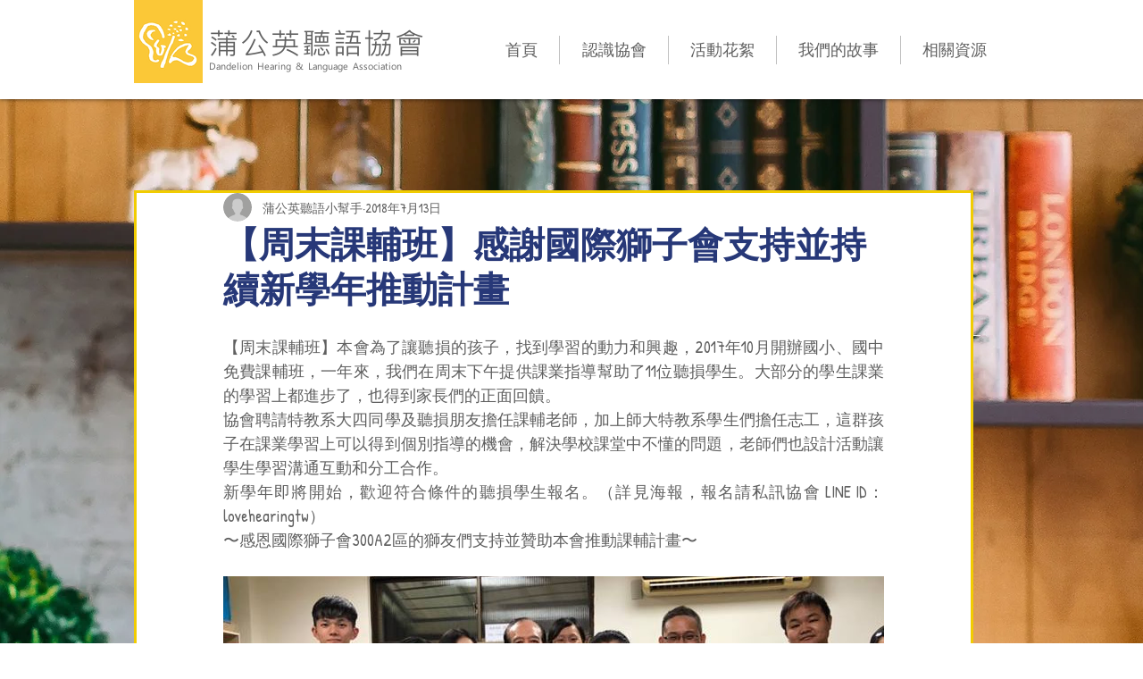

--- FILE ---
content_type: text/css; charset=utf-8
request_url: https://www.lovehearing.org/_serverless/pro-gallery-css-v4-server/layoutCss?ver=2&id=fqr7d-not-scoped&items=3564_960_719%7C3498_960_720%7C3571_960_720%7C3704_960_720%7C3806_960_720%7C3622_960_720%7C3339_960_720%7C3678_960_720%7C3532_960_720%7C3607_960_720%7C3697_960_720%7C3556_960_720%7C3327_960_720%7C3391_960_720%7C3464_960_720%7C3297_679_960&container=645_740_500_720&options=gallerySizeType:px%7CenableInfiniteScroll:true%7CtitlePlacement:SHOW_ON_HOVER%7CarrowsSize:23%7CslideshowInfoSize:0%7CgalleryLayout:9%7CisVertical:false%7CnumberOfImagesPerRow:3%7CgallerySizePx:300%7CcubeRatio:1%7CcubeType:fill%7CimageMargin:10%7CgalleryThumbnailsAlignment:bottom%7CthumbnailSpacings:0
body_size: -51
content:
#pro-gallery-fqr7d-not-scoped .pro-gallery-parent-container{ width: 740px !important; height: 500px !important; } #pro-gallery-fqr7d-not-scoped [data-hook="item-container"][data-idx="0"].gallery-item-container{opacity: 1 !important;display: block !important;transition: opacity .2s ease !important;top: 0px !important;left: 0px !important;right: auto !important;height: 500px !important;width: 740px !important;} #pro-gallery-fqr7d-not-scoped [data-hook="item-container"][data-idx="0"] .gallery-item-common-info-outer{height: 100% !important;} #pro-gallery-fqr7d-not-scoped [data-hook="item-container"][data-idx="0"] .gallery-item-common-info{height: 100% !important;width: 100% !important;} #pro-gallery-fqr7d-not-scoped [data-hook="item-container"][data-idx="0"] .gallery-item-wrapper{width: 740px !important;height: 500px !important;margin: 0 !important;} #pro-gallery-fqr7d-not-scoped [data-hook="item-container"][data-idx="0"] .gallery-item-content{width: 740px !important;height: 500px !important;margin: 0px 0px !important;opacity: 1 !important;} #pro-gallery-fqr7d-not-scoped [data-hook="item-container"][data-idx="0"] .gallery-item-hover{width: 740px !important;height: 500px !important;opacity: 1 !important;} #pro-gallery-fqr7d-not-scoped [data-hook="item-container"][data-idx="0"] .item-hover-flex-container{width: 740px !important;height: 500px !important;margin: 0px 0px !important;opacity: 1 !important;} #pro-gallery-fqr7d-not-scoped [data-hook="item-container"][data-idx="0"] .gallery-item-wrapper img{width: 100% !important;height: 100% !important;opacity: 1 !important;} #pro-gallery-fqr7d-not-scoped [data-hook="item-container"][data-idx="1"].gallery-item-container{opacity: 1 !important;display: block !important;transition: opacity .2s ease !important;top: 0px !important;left: 740px !important;right: auto !important;height: 500px !important;width: 740px !important;} #pro-gallery-fqr7d-not-scoped [data-hook="item-container"][data-idx="1"] .gallery-item-common-info-outer{height: 100% !important;} #pro-gallery-fqr7d-not-scoped [data-hook="item-container"][data-idx="1"] .gallery-item-common-info{height: 100% !important;width: 100% !important;} #pro-gallery-fqr7d-not-scoped [data-hook="item-container"][data-idx="1"] .gallery-item-wrapper{width: 740px !important;height: 500px !important;margin: 0 !important;} #pro-gallery-fqr7d-not-scoped [data-hook="item-container"][data-idx="1"] .gallery-item-content{width: 740px !important;height: 500px !important;margin: 0px 0px !important;opacity: 1 !important;} #pro-gallery-fqr7d-not-scoped [data-hook="item-container"][data-idx="1"] .gallery-item-hover{width: 740px !important;height: 500px !important;opacity: 1 !important;} #pro-gallery-fqr7d-not-scoped [data-hook="item-container"][data-idx="1"] .item-hover-flex-container{width: 740px !important;height: 500px !important;margin: 0px 0px !important;opacity: 1 !important;} #pro-gallery-fqr7d-not-scoped [data-hook="item-container"][data-idx="1"] .gallery-item-wrapper img{width: 100% !important;height: 100% !important;opacity: 1 !important;} #pro-gallery-fqr7d-not-scoped [data-hook="item-container"][data-idx="2"].gallery-item-container{opacity: 1 !important;display: block !important;transition: opacity .2s ease !important;top: 0px !important;left: 1480px !important;right: auto !important;height: 500px !important;width: 740px !important;} #pro-gallery-fqr7d-not-scoped [data-hook="item-container"][data-idx="2"] .gallery-item-common-info-outer{height: 100% !important;} #pro-gallery-fqr7d-not-scoped [data-hook="item-container"][data-idx="2"] .gallery-item-common-info{height: 100% !important;width: 100% !important;} #pro-gallery-fqr7d-not-scoped [data-hook="item-container"][data-idx="2"] .gallery-item-wrapper{width: 740px !important;height: 500px !important;margin: 0 !important;} #pro-gallery-fqr7d-not-scoped [data-hook="item-container"][data-idx="2"] .gallery-item-content{width: 740px !important;height: 500px !important;margin: 0px 0px !important;opacity: 1 !important;} #pro-gallery-fqr7d-not-scoped [data-hook="item-container"][data-idx="2"] .gallery-item-hover{width: 740px !important;height: 500px !important;opacity: 1 !important;} #pro-gallery-fqr7d-not-scoped [data-hook="item-container"][data-idx="2"] .item-hover-flex-container{width: 740px !important;height: 500px !important;margin: 0px 0px !important;opacity: 1 !important;} #pro-gallery-fqr7d-not-scoped [data-hook="item-container"][data-idx="2"] .gallery-item-wrapper img{width: 100% !important;height: 100% !important;opacity: 1 !important;} #pro-gallery-fqr7d-not-scoped [data-hook="item-container"][data-idx="3"]{display: none !important;} #pro-gallery-fqr7d-not-scoped [data-hook="item-container"][data-idx="4"]{display: none !important;} #pro-gallery-fqr7d-not-scoped [data-hook="item-container"][data-idx="5"]{display: none !important;} #pro-gallery-fqr7d-not-scoped [data-hook="item-container"][data-idx="6"]{display: none !important;} #pro-gallery-fqr7d-not-scoped [data-hook="item-container"][data-idx="7"]{display: none !important;} #pro-gallery-fqr7d-not-scoped [data-hook="item-container"][data-idx="8"]{display: none !important;} #pro-gallery-fqr7d-not-scoped [data-hook="item-container"][data-idx="9"]{display: none !important;} #pro-gallery-fqr7d-not-scoped [data-hook="item-container"][data-idx="10"]{display: none !important;} #pro-gallery-fqr7d-not-scoped [data-hook="item-container"][data-idx="11"]{display: none !important;} #pro-gallery-fqr7d-not-scoped [data-hook="item-container"][data-idx="12"]{display: none !important;} #pro-gallery-fqr7d-not-scoped [data-hook="item-container"][data-idx="13"]{display: none !important;} #pro-gallery-fqr7d-not-scoped [data-hook="item-container"][data-idx="14"]{display: none !important;} #pro-gallery-fqr7d-not-scoped [data-hook="item-container"][data-idx="15"]{display: none !important;} #pro-gallery-fqr7d-not-scoped .pro-gallery-prerender{height:500px !important;}#pro-gallery-fqr7d-not-scoped {height:500px !important; width:740px !important;}#pro-gallery-fqr7d-not-scoped .pro-gallery-margin-container {height:500px !important;}#pro-gallery-fqr7d-not-scoped .one-row:not(.thumbnails-gallery) {height:500px !important; width:740px !important;}#pro-gallery-fqr7d-not-scoped .one-row:not(.thumbnails-gallery) .gallery-horizontal-scroll {height:500px !important;}#pro-gallery-fqr7d-not-scoped .pro-gallery-parent-container:not(.gallery-slideshow) [data-hook=group-view] .item-link-wrapper::before {height:500px !important; width:740px !important;}#pro-gallery-fqr7d-not-scoped .pro-gallery-parent-container {height:500px !important; width:740px !important;}